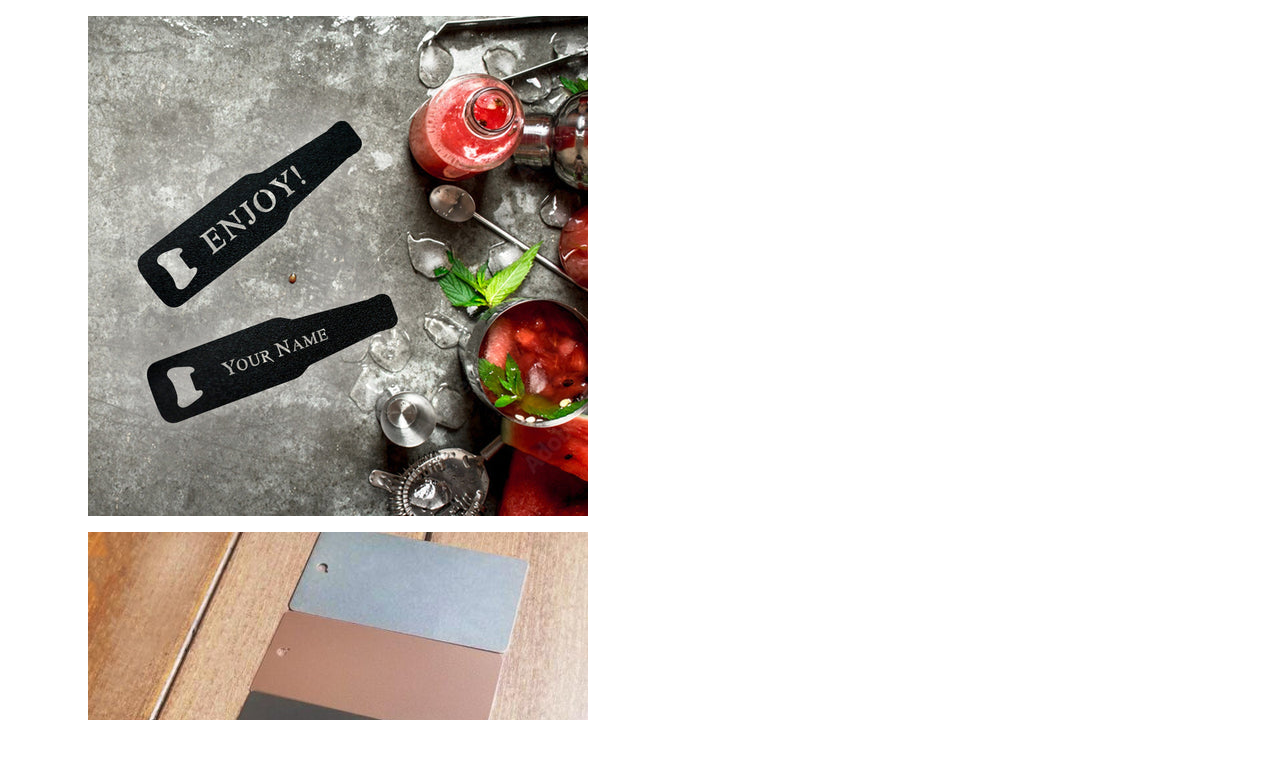

--- FILE ---
content_type: text/html; charset=utf-8
request_url: https://monogrammetalshop.com/products/2-pack-of-customized-bottle-openers?view=quickview
body_size: 5482
content:

<div class="popup-quick-view">
  <div class="product-quick-view single-product-content"> 
    <div class="row product-image-summary"> 
      <div class="col-md-6 col-sm-6 col-xs-12 product-images shopify-product-gallery">
        <div class="images">
          <figure class="shopify-product-gallery__wrapper owl-items-xl-1 owl-items-lg-1 owl-items-md-1 owl-items-sm-1">
  
  <div class="product-image-wrap">
    <figure data-thumb="//monogrammetalshop.com/cdn/shop/products/customized-bottle-openers-7-75-x-2-black-2-pack-874551250_small_crop_center.jpg?v=1750262256" data-zoom="//monogrammetalshop.com/cdn/shop/products/customized-bottle-openers-7-75-x-2-black-2-pack-874551250.jpg?v=1750262256" class="shopify-product-gallery__image">
      <img width="500" height="" src="//monogrammetalshop.com/cdn/shop/products/customized-bottle-openers-7-75-x-2-black-2-pack-874551250_500x_crop_center.jpg?v=1750262256" 
           class="attachment-shop_single size-shop_single" alt="" title="Customized Bottle openers" data-caption="" 
           data-src="//monogrammetalshop.com/cdn/shop/products/customized-bottle-openers-7-75-x-2-black-2-pack-874551250.jpg?v=1750262256" 
           data-large_image="//monogrammetalshop.com/cdn/shop/products/customized-bottle-openers-7-75-x-2-black-2-pack-874551250.jpg?v=1750262256" 
           data-large_image_width="2000" 
           data-large_image_height="2000" 
           srcset="//monogrammetalshop.com/cdn/shop/products/customized-bottle-openers-7-75-x-2-black-2-pack-874551250_500x_crop_center.jpg?v=1750262256 500w, 
                   //monogrammetalshop.com/cdn/shop/products/customized-bottle-openers-7-75-x-2-black-2-pack-874551250_131x131.jpg?v=1750262256 131w, 
                   //monogrammetalshop.com/cdn/shop/products/customized-bottle-openers-7-75-x-2-black-2-pack-874551250_263x300.jpg?v=1750262256 263w, 
                   //monogrammetalshop.com/cdn/shop/products/customized-bottle-openers-7-75-x-2-black-2-pack-874551250_88x100.jpg?v=1750262256 88w, 
                   //monogrammetalshop.com/cdn/shop/products/customized-bottle-openers-7-75-x-2-black-2-pack-874551250_200x230.jpg?v=1750262256 200w, 
                   //monogrammetalshop.com/cdn/shop/products/customized-bottle-openers-7-75-x-2-black-2-pack-874551250_430x490.jpg?v=1750262256 430w" sizes="(max-width: 500px) 100vw, 500px" />

    </figure>
  </div>
  
  <div class="product-image-wrap">
    <figure data-thumb="//monogrammetalshop.com/cdn/shop/products/customized-bottle-openers-874551257_small_crop_center.jpg?v=1750262259" data-zoom="//monogrammetalshop.com/cdn/shop/products/customized-bottle-openers-874551257.jpg?v=1750262259" class="shopify-product-gallery__image">
      <img width="500" height="" src="//monogrammetalshop.com/cdn/shop/products/customized-bottle-openers-874551257_500x_crop_center.jpg?v=1750262259" 
           class="attachment-shop_single size-shop_single" alt="" title="Customized Bottle openers" data-caption="" 
           data-src="//monogrammetalshop.com/cdn/shop/products/customized-bottle-openers-874551257.jpg?v=1750262259" 
           data-large_image="//monogrammetalshop.com/cdn/shop/products/customized-bottle-openers-874551257.jpg?v=1750262259" 
           data-large_image_width="756" 
           data-large_image_height="1008" 
           srcset="//monogrammetalshop.com/cdn/shop/products/customized-bottle-openers-874551257_500x_crop_center.jpg?v=1750262259 500w, 
                   //monogrammetalshop.com/cdn/shop/products/customized-bottle-openers-874551257_131x131.jpg?v=1750262259 131w, 
                   //monogrammetalshop.com/cdn/shop/products/customized-bottle-openers-874551257_263x300.jpg?v=1750262259 263w, 
                   //monogrammetalshop.com/cdn/shop/products/customized-bottle-openers-874551257_88x100.jpg?v=1750262259 88w, 
                   //monogrammetalshop.com/cdn/shop/products/customized-bottle-openers-874551257_200x230.jpg?v=1750262259 200w, 
                   //monogrammetalshop.com/cdn/shop/products/customized-bottle-openers-874551257_430x490.jpg?v=1750262259 430w" sizes="(max-width: 500px) 100vw, 500px" />

    </figure>
  </div>
  
  <div class="product-image-wrap">
    <figure data-thumb="//monogrammetalshop.com/cdn/shop/products/customized-bottle-openers-874551259_small_crop_center.jpg?v=1750262262" data-zoom="//monogrammetalshop.com/cdn/shop/products/customized-bottle-openers-874551259.jpg?v=1750262262" class="shopify-product-gallery__image">
      <img width="500" height="" src="//monogrammetalshop.com/cdn/shop/products/customized-bottle-openers-874551259_500x_crop_center.jpg?v=1750262262" 
           class="attachment-shop_single size-shop_single" alt="" title="Customized Bottle openers" data-caption="" 
           data-src="//monogrammetalshop.com/cdn/shop/products/customized-bottle-openers-874551259.jpg?v=1750262262" 
           data-large_image="//monogrammetalshop.com/cdn/shop/products/customized-bottle-openers-874551259.jpg?v=1750262262" 
           data-large_image_width="600" 
           data-large_image_height="600" 
           srcset="//monogrammetalshop.com/cdn/shop/products/customized-bottle-openers-874551259_500x_crop_center.jpg?v=1750262262 500w, 
                   //monogrammetalshop.com/cdn/shop/products/customized-bottle-openers-874551259_131x131.jpg?v=1750262262 131w, 
                   //monogrammetalshop.com/cdn/shop/products/customized-bottle-openers-874551259_263x300.jpg?v=1750262262 263w, 
                   //monogrammetalshop.com/cdn/shop/products/customized-bottle-openers-874551259_88x100.jpg?v=1750262262 88w, 
                   //monogrammetalshop.com/cdn/shop/products/customized-bottle-openers-874551259_200x230.jpg?v=1750262262 200w, 
                   //monogrammetalshop.com/cdn/shop/products/customized-bottle-openers-874551259_430x490.jpg?v=1750262262 430w" sizes="(max-width: 500px) 100vw, 500px" />

    </figure>
  </div>
  
</figure> 
<script type="text/javascript">
  jQuery(".product-quick-view .shopify-product-gallery__wrapper").addClass("owl-carousel").owlCarousel({
    rtl: jQuery("body").hasClass("rtl"),
    items: 1, 
    dots:false,
    nav: true,
    navText: false
  });
</script>
        </div>
        <a href="/products/2-pack-of-customized-bottle-openers" class="view-details-btn"><span >View details</span></a>
      </div>
      <div class="col-md-6 col-sm-6 col-xs-12 summary entry-summary">
        <div class="summary-inner woodmart-scroll has-scrollbar"> 
          <div class="woodmart-scroll-content">
            <h1 itemprop="name" class="product_title entry-title"> 
              <a href="/products/2-pack-of-customized-bottle-openers">
                
                Customized Bottle openers
                 
              </a>
            </h1>
            
<div class="price-box"> 
              <span class="price">
                 
                <del><span class="shopify-Price-amount amount"><span class="money">$15.87</span></span></del> 
                <ins><span class="shopify-Price-amount amount"><span class="money">$11.90</span></span></ins>
                
              </span>
              <meta itemprop="priceCurrency" content="USD" /> 
              
              <link itemprop="availability" href="http://schema.org/InStock" />
              
            </div>
            

             
            <div class="shopify-product-details__short-description">
              <div class="short-description"><p style="box-sizing: border-box; margin: 0px; padding: 0px; line-height: 1.8; font-size: 14px; color: #777777; font-family: Lato, Arial, Helvetica, sans-serif; font-style: normal; font-variant-ligatures: normal; font-variant-caps: normal; font-weight: 400; letter-spacing: normal; orphans: 2; text-align: start; text-indent: 0px; text-transform: none; white-space: normal; widows: 2; word-spacing: 0px; -webkit-text-stroke-width: 0px; background-color: #ffffff; text-decoration-thickness: initial; text-decoration-style: initial; text-decoration-color: initial;"><meta charset="utf-8"><span>A Personalized Bottle opener is the perfect gift for your friends and family members who enjoy their bottled drinks. Perfect unique gift for birthdays, holidays or your favorite bartender.</span><br><br><span>Pricing available for:</span><br><span>• 2-Pack</span><br><span>• 5-pack</span><br><span>• 10-pack</span><br><br>HIGHLIGHTS:</p>
<p style="box-sizing: border-box; margin: 0px; padding: 0px; line-height: 1.8; font-size: 14px; color: #777777; font-family: Lato, Arial, Helvetica, sans-serif; font-style: normal; font-variant-ligatures: normal; font-variant-caps: normal; font-weight: 400; letter-spacing: normal; orphans: 2; text-align: start; text-indent: 0px; text-transform: none; white-space: normal; widows: 2; word-spacing: 0px; -webkit-text-stroke-width: 0px; background-color: #ffffff; text-decoration-thickness: initial; text-decoration-style: initial; text-decoration-color: initial;">• <meta charset="utf-8">7.75" wide x 2" tall<br>• Quality-crafted in the USA<br>• Made from USA manufactured 16-gauge mild steel<br>• Our special powder coating process is durable, but may wear with use<br><br></p>
</div>
            </div> 
             
            <div class="product-type-main">  
              <form class="product-form" id="product-form" action="/cart/add" method="post" enctype="multipart/form-data" data-product-id="7461659803892" data-id="2-pack-of-customized-bottle-openers"> 
                <div id="product-variants" class="product-options" > 
                  <select id="product-selectors" name="id" style="display: none;">
                    
                    
                    <option  selected="selected"  value="42105836142836">7.75" x 2" / Black / 2-Pack - $11.90 USD</option>
                    
                    
                    
                    <option  value="42105803636980">7.75" x 2" / Black / 5-Pack - $17.16 USD</option>
                    
                    
                    
                    <option  value="42105803669748">7.75" x 2" / Black / 10-pack - $28.60 USD</option>
                    
                    
                    
                    <option  value="42105836175604">7.75" x 2" / Brownstone / 2-Pack - $11.90 USD</option>
                    
                    
                    
                    <option  value="42105803702516">7.75" x 2" / Brownstone / 5-Pack - $17.16 USD</option>
                    
                    
                    
                    <option  value="42105803735284">7.75" x 2" / Brownstone / 10-pack - $28.60 USD</option>
                    
                    
                    
                    <option  value="42105836208372">7.75" x 2" / Gold / 2-Pack - $11.90 USD</option>
                    
                    
                    
                    <option  value="42105803768052">7.75" x 2" / Gold / 5-Pack - $17.16 USD</option>
                    
                    
                    
                    <option  value="42105803800820">7.75" x 2" / Gold / 10-pack - $28.60 USD</option>
                    
                    
                    
                    <option  value="42105836241140">7.75" x 2" / Rose Gold / 2-Pack - $11.90 USD</option>
                    
                    
                    
                    <option  value="42105803833588">7.75" x 2" / Rose Gold / 5-Pack - $17.16 USD</option>
                    
                    
                    
                    <option  value="42105803866356">7.75" x 2" / Rose Gold / 10-pack - $28.60 USD</option>
                    
                    
                    
                    <option  value="42105836273908">7.75" x 2" / Silver / 2-Pack - $11.90 USD</option>
                    
                    
                    
                    <option  value="42105803899124">7.75" x 2" / Silver / 5-Pack - $17.16 USD</option>
                    
                    
                    
                    <option  value="42105803931892">7.75" x 2" / Silver / 10-pack - $28.60 USD</option>
                    
                    
                  </select> 
                </div><div class="single_variation_wrap">
                  <div class="shopify-variation-add-to-cart variations_button shopify-variation-add-to-cart-disabled">
                    <div class="quantity">
                      <input type="button" value="-" class="minus" onclick="var result = document.getElementById('qty'); var qty = result.value; if( !isNaN( qty ) &amp;&amp; qty > 1 ) result.value--;return false;">
                      <input type="number" id="qty" name="quantity" value="1" min="1" class="input-text qty text" size="4"> 
                      <input type="button" value="+" class="plus" onclick="var result = document.getElementById('qty'); var qty = result.value; if( !isNaN( qty )) result.value++;return false;">
                    </div>
                    
                    <button type="submit" name="add" class="single_add_to_cart_button button">  
                      <span >Add to Cart</span>
                    </button> 
                    
                  </div>
                </div></form>   
            </div> 
            <div class="product_meta"><span class="sku_wrapper"><b >SKU: </b><span class="sku">MMS-1-Black-7.75 x 2-1</span></span></div> 
          </div>
          <div class="woodmart-scroll-pane"><div class="woodmart-scroll-slider"></div></div>
        </div>
      </div>
    </div>  
  </div>
</div>
<script>
  Shopify.quickviewOptionsMap = {};
  Shopify.quickviewUpdateOptionsInSelector = function(selectorIndex) {
    switch (selectorIndex) {
      case 0:
        var key = 'root';
        var selector = jQuery('.product-quick-view .single-option-selector:eq(0)');
        break;
      case 1:
        var key = jQuery('.product-quick-view .single-option-selector:eq(0)').val();
        var selector = jQuery('.product-quick-view .single-option-selector:eq(1)');
        break;
      case 2:
        var key = jQuery('.product-quick-view .single-option-selector:eq(0)').val();
        key += ' / ' + jQuery('.product-quick-view .single-option-selector:eq(1)').val();
        var selector = jQuery('.product-quick-view .single-option-selector:eq(2)');
    }
    var initialValue = selector.val();
    selector.empty();
    var availableOptions = Shopify.quickviewOptionsMap[key];
    if (availableOptions && availableOptions.length) {
      for (var i = 0; i < availableOptions.length; i++) {
        var option = availableOptions[i];
        var newOption = jQuery('<option></option>').val(option).html(option);
        selector.append(newOption);
      }
      jQuery('.product-quick-view .swatch[data-option-index="' + selectorIndex + '"] .swatch-element').each(function() {
        if (jQuery.inArray(jQuery(this).attr('data-value'), availableOptions) !== -1) {
          jQuery(this).removeClass('soldout').show().find(':radio').removeAttr('disabled', 'disabled').removeAttr('checked');
        } else {
          jQuery(this).addClass('soldout').hide().find(':radio').removeAttr('checked').attr('disabled', 'disabled');
        }
      });
      if (jQuery.inArray(initialValue, availableOptions) !== -1) {
        selector.val(initialValue);
      }
      selector.trigger('change');
    }
  };
  Shopify.quickviewLinkOptionSelectors = function(product) {
    // Building our mapping object.
    for (var i = 0; i < product.variants.length; i++) {
      var variant = product.variants[i];
      //if (variant.available) {
      // Gathering values for the 1st drop-down.
      Shopify.quickviewOptionsMap['root'] = Shopify.quickviewOptionsMap['root'] || [];
      Shopify.quickviewOptionsMap['root'].push(variant.option1);
      Shopify.quickviewOptionsMap['root'] = Shopify.uniq(Shopify.quickviewOptionsMap['root']);
      // Gathering values for the 2nd drop-down.
      if (product.options.length > 1) {
        var key = variant.option1;
        Shopify.quickviewOptionsMap[key] = Shopify.quickviewOptionsMap[key] || [];
        Shopify.quickviewOptionsMap[key].push(variant.option2);
        Shopify.quickviewOptionsMap[key] = Shopify.uniq(Shopify.quickviewOptionsMap[key]);
      }
      // Gathering values for the 3rd drop-down.
      if (product.options.length === 3) {
        var key = variant.option1 + ' / ' + variant.option2;
        Shopify.quickviewOptionsMap[key] = Shopify.quickviewOptionsMap[key] || [];
        Shopify.quickviewOptionsMap[key].push(variant.option3);
        Shopify.quickviewOptionsMap[key] = Shopify.uniq(Shopify.quickviewOptionsMap[key]);
      }
      //}
    }
    // Update options right away.
    Shopify.quickviewUpdateOptionsInSelector(0);
    if (product.options.length > 1) Shopify.quickviewUpdateOptionsInSelector(1);
    if (product.options.length === 3) Shopify.quickviewUpdateOptionsInSelector(2);
    // When there is an update in the first dropdown.
    jQuery(".product-quick-view .single-option-selector:eq(0)").change(function() {
      Shopify.quickviewUpdateOptionsInSelector(1);
      if (product.options.length === 3) Shopify.quickviewUpdateOptionsInSelector(2);
      return true;
    });
    // When there is an update in the second dropdown.
    jQuery(".product-quick-view .single-option-selector:eq(1)").change(function() {
      if (product.options.length === 3) Shopify.quickviewUpdateOptionsInSelector(2);
      return true;
    });

  }; 
  productsObj.id7461659803892 = {"id":7461659803892,"title":"Customized Bottle openers","handle":"2-pack-of-customized-bottle-openers","description":"\u003cp style=\"box-sizing: border-box; margin: 0px; padding: 0px; line-height: 1.8; font-size: 14px; color: #777777; font-family: Lato, Arial, Helvetica, sans-serif; font-style: normal; font-variant-ligatures: normal; font-variant-caps: normal; font-weight: 400; letter-spacing: normal; orphans: 2; text-align: start; text-indent: 0px; text-transform: none; white-space: normal; widows: 2; word-spacing: 0px; -webkit-text-stroke-width: 0px; background-color: #ffffff; text-decoration-thickness: initial; text-decoration-style: initial; text-decoration-color: initial;\"\u003e\u003cmeta charset=\"utf-8\"\u003e\u003cspan\u003eA Personalized Bottle opener is the perfect gift for your friends and family members who enjoy their bottled drinks. Perfect unique gift for birthdays, holidays or your favorite bartender.\u003c\/span\u003e\u003cbr\u003e\u003cbr\u003e\u003cspan\u003ePricing available for:\u003c\/span\u003e\u003cbr\u003e\u003cspan\u003e• 2-Pack\u003c\/span\u003e\u003cbr\u003e\u003cspan\u003e• 5-pack\u003c\/span\u003e\u003cbr\u003e\u003cspan\u003e• 10-pack\u003c\/span\u003e\u003cbr\u003e\u003cbr\u003eHIGHLIGHTS:\u003c\/p\u003e\n\u003cp style=\"box-sizing: border-box; margin: 0px; padding: 0px; line-height: 1.8; font-size: 14px; color: #777777; font-family: Lato, Arial, Helvetica, sans-serif; font-style: normal; font-variant-ligatures: normal; font-variant-caps: normal; font-weight: 400; letter-spacing: normal; orphans: 2; text-align: start; text-indent: 0px; text-transform: none; white-space: normal; widows: 2; word-spacing: 0px; -webkit-text-stroke-width: 0px; background-color: #ffffff; text-decoration-thickness: initial; text-decoration-style: initial; text-decoration-color: initial;\"\u003e• \u003cmeta charset=\"utf-8\"\u003e7.75\" wide x 2\" tall\u003cbr\u003e• Quality-crafted in the USA\u003cbr\u003e• Made from USA manufactured 16-gauge mild steel\u003cbr\u003e• Our special powder coating process is durable, but may wear with use\u003cbr\u003e\u003cbr\u003e\u003c\/p\u003e","published_at":"2021-11-24T16:20:42-05:00","created_at":"2021-11-24T16:05:28-05:00","vendor":"monogram metal gift","type":"","tags":["All Products","bartender gift","Bottle opener","bottle openers","bottle shape","Cabin Decor","custom text","Gifts for Her","Gifts for Him","GIFTS FOR KIDS","Great Outdoor","great outdoors","Great Outdoors Collection","Home Decor","Metal Wall Décor","option","Options","personalized","Personalized Metal Gift","Personalized Metal Gifts","Summer","Summer Collection"],"price":1190,"price_min":1190,"price_max":2860,"available":true,"price_varies":true,"compare_at_price":1587,"compare_at_price_min":1587,"compare_at_price_max":3813,"compare_at_price_varies":true,"variants":[{"id":42105836142836,"title":"7.75\" x 2\" \/ Black \/ 2-Pack","option1":"7.75\" x 2\"","option2":"Black","option3":"2-Pack","sku":"MMS-1-Black-7.75 x 2-1","requires_shipping":true,"taxable":true,"featured_image":{"id":36177636622580,"product_id":7461659803892,"position":1,"created_at":"2021-11-24T16:08:54-05:00","updated_at":"2025-06-18T11:57:36-04:00","alt":"monogram metal gift 7.75\" x 2\" \/ Black \/ 5-Pack 2-Pack, 5-Pack or 10-Pack of Customized Bottle openers","width":2000,"height":2000,"src":"\/\/monogrammetalshop.com\/cdn\/shop\/products\/customized-bottle-openers-7-75-x-2-black-2-pack-874551250.jpg?v=1750262256","variant_ids":[42105803636980,42105803669748,42105803702516,42105803735284,42105803768052,42105803800820,42105803833588,42105803866356,42105803899124,42105803931892,42105836142836,42105836175604,42105836208372,42105836241140,42105836273908]},"available":true,"name":"Customized Bottle openers - 7.75\" x 2\" \/ Black \/ 2-Pack","public_title":"7.75\" x 2\" \/ Black \/ 2-Pack","options":["7.75\" x 2\"","Black","2-Pack"],"price":1190,"weight":0,"compare_at_price":1587,"inventory_management":"shopify","barcode":null,"featured_media":{"alt":"monogram metal gift 7.75\" x 2\" \/ Black \/ 5-Pack 2-Pack, 5-Pack or 10-Pack of Customized Bottle openers","id":28725666644212,"position":1,"preview_image":{"aspect_ratio":1.0,"height":2000,"width":2000,"src":"\/\/monogrammetalshop.com\/cdn\/shop\/products\/customized-bottle-openers-7-75-x-2-black-2-pack-874551250.jpg?v=1750262256"}},"requires_selling_plan":false,"selling_plan_allocations":[]},{"id":42105803636980,"title":"7.75\" x 2\" \/ Black \/ 5-Pack","option1":"7.75\" x 2\"","option2":"Black","option3":"5-Pack","sku":"MMS-1-Black-7.75 x 2-1","requires_shipping":true,"taxable":true,"featured_image":{"id":36177636622580,"product_id":7461659803892,"position":1,"created_at":"2021-11-24T16:08:54-05:00","updated_at":"2025-06-18T11:57:36-04:00","alt":"monogram metal gift 7.75\" x 2\" \/ Black \/ 5-Pack 2-Pack, 5-Pack or 10-Pack of Customized Bottle openers","width":2000,"height":2000,"src":"\/\/monogrammetalshop.com\/cdn\/shop\/products\/customized-bottle-openers-7-75-x-2-black-2-pack-874551250.jpg?v=1750262256","variant_ids":[42105803636980,42105803669748,42105803702516,42105803735284,42105803768052,42105803800820,42105803833588,42105803866356,42105803899124,42105803931892,42105836142836,42105836175604,42105836208372,42105836241140,42105836273908]},"available":true,"name":"Customized Bottle openers - 7.75\" x 2\" \/ Black \/ 5-Pack","public_title":"7.75\" x 2\" \/ Black \/ 5-Pack","options":["7.75\" x 2\"","Black","5-Pack"],"price":1716,"weight":0,"compare_at_price":2288,"inventory_management":"shopify","barcode":null,"featured_media":{"alt":"monogram metal gift 7.75\" x 2\" \/ Black \/ 5-Pack 2-Pack, 5-Pack or 10-Pack of Customized Bottle openers","id":28725666644212,"position":1,"preview_image":{"aspect_ratio":1.0,"height":2000,"width":2000,"src":"\/\/monogrammetalshop.com\/cdn\/shop\/products\/customized-bottle-openers-7-75-x-2-black-2-pack-874551250.jpg?v=1750262256"}},"requires_selling_plan":false,"selling_plan_allocations":[]},{"id":42105803669748,"title":"7.75\" x 2\" \/ Black \/ 10-pack","option1":"7.75\" x 2\"","option2":"Black","option3":"10-pack","sku":"MMS-1-Black-7.75 x 2-1","requires_shipping":true,"taxable":true,"featured_image":{"id":36177636622580,"product_id":7461659803892,"position":1,"created_at":"2021-11-24T16:08:54-05:00","updated_at":"2025-06-18T11:57:36-04:00","alt":"monogram metal gift 7.75\" x 2\" \/ Black \/ 5-Pack 2-Pack, 5-Pack or 10-Pack of Customized Bottle openers","width":2000,"height":2000,"src":"\/\/monogrammetalshop.com\/cdn\/shop\/products\/customized-bottle-openers-7-75-x-2-black-2-pack-874551250.jpg?v=1750262256","variant_ids":[42105803636980,42105803669748,42105803702516,42105803735284,42105803768052,42105803800820,42105803833588,42105803866356,42105803899124,42105803931892,42105836142836,42105836175604,42105836208372,42105836241140,42105836273908]},"available":true,"name":"Customized Bottle openers - 7.75\" x 2\" \/ Black \/ 10-pack","public_title":"7.75\" x 2\" \/ Black \/ 10-pack","options":["7.75\" x 2\"","Black","10-pack"],"price":2860,"weight":0,"compare_at_price":3813,"inventory_management":"shopify","barcode":null,"featured_media":{"alt":"monogram metal gift 7.75\" x 2\" \/ Black \/ 5-Pack 2-Pack, 5-Pack or 10-Pack of Customized Bottle openers","id":28725666644212,"position":1,"preview_image":{"aspect_ratio":1.0,"height":2000,"width":2000,"src":"\/\/monogrammetalshop.com\/cdn\/shop\/products\/customized-bottle-openers-7-75-x-2-black-2-pack-874551250.jpg?v=1750262256"}},"requires_selling_plan":false,"selling_plan_allocations":[]},{"id":42105836175604,"title":"7.75\" x 2\" \/ Brownstone \/ 2-Pack","option1":"7.75\" x 2\"","option2":"Brownstone","option3":"2-Pack","sku":"MMS-1-Brownstone-7.75 x 2-1","requires_shipping":true,"taxable":true,"featured_image":{"id":36177636622580,"product_id":7461659803892,"position":1,"created_at":"2021-11-24T16:08:54-05:00","updated_at":"2025-06-18T11:57:36-04:00","alt":"monogram metal gift 7.75\" x 2\" \/ Black \/ 5-Pack 2-Pack, 5-Pack or 10-Pack of Customized Bottle openers","width":2000,"height":2000,"src":"\/\/monogrammetalshop.com\/cdn\/shop\/products\/customized-bottle-openers-7-75-x-2-black-2-pack-874551250.jpg?v=1750262256","variant_ids":[42105803636980,42105803669748,42105803702516,42105803735284,42105803768052,42105803800820,42105803833588,42105803866356,42105803899124,42105803931892,42105836142836,42105836175604,42105836208372,42105836241140,42105836273908]},"available":true,"name":"Customized Bottle openers - 7.75\" x 2\" \/ Brownstone \/ 2-Pack","public_title":"7.75\" x 2\" \/ Brownstone \/ 2-Pack","options":["7.75\" x 2\"","Brownstone","2-Pack"],"price":1190,"weight":0,"compare_at_price":1587,"inventory_management":"shopify","barcode":null,"featured_media":{"alt":"monogram metal gift 7.75\" x 2\" \/ Black \/ 5-Pack 2-Pack, 5-Pack or 10-Pack of Customized Bottle openers","id":28725666644212,"position":1,"preview_image":{"aspect_ratio":1.0,"height":2000,"width":2000,"src":"\/\/monogrammetalshop.com\/cdn\/shop\/products\/customized-bottle-openers-7-75-x-2-black-2-pack-874551250.jpg?v=1750262256"}},"requires_selling_plan":false,"selling_plan_allocations":[]},{"id":42105803702516,"title":"7.75\" x 2\" \/ Brownstone \/ 5-Pack","option1":"7.75\" x 2\"","option2":"Brownstone","option3":"5-Pack","sku":"MMS-1-Brownstone-7.75 x 2-1","requires_shipping":true,"taxable":true,"featured_image":{"id":36177636622580,"product_id":7461659803892,"position":1,"created_at":"2021-11-24T16:08:54-05:00","updated_at":"2025-06-18T11:57:36-04:00","alt":"monogram metal gift 7.75\" x 2\" \/ Black \/ 5-Pack 2-Pack, 5-Pack or 10-Pack of Customized Bottle openers","width":2000,"height":2000,"src":"\/\/monogrammetalshop.com\/cdn\/shop\/products\/customized-bottle-openers-7-75-x-2-black-2-pack-874551250.jpg?v=1750262256","variant_ids":[42105803636980,42105803669748,42105803702516,42105803735284,42105803768052,42105803800820,42105803833588,42105803866356,42105803899124,42105803931892,42105836142836,42105836175604,42105836208372,42105836241140,42105836273908]},"available":true,"name":"Customized Bottle openers - 7.75\" x 2\" \/ Brownstone \/ 5-Pack","public_title":"7.75\" x 2\" \/ Brownstone \/ 5-Pack","options":["7.75\" x 2\"","Brownstone","5-Pack"],"price":1716,"weight":0,"compare_at_price":2288,"inventory_management":"shopify","barcode":null,"featured_media":{"alt":"monogram metal gift 7.75\" x 2\" \/ Black \/ 5-Pack 2-Pack, 5-Pack or 10-Pack of Customized Bottle openers","id":28725666644212,"position":1,"preview_image":{"aspect_ratio":1.0,"height":2000,"width":2000,"src":"\/\/monogrammetalshop.com\/cdn\/shop\/products\/customized-bottle-openers-7-75-x-2-black-2-pack-874551250.jpg?v=1750262256"}},"requires_selling_plan":false,"selling_plan_allocations":[]},{"id":42105803735284,"title":"7.75\" x 2\" \/ Brownstone \/ 10-pack","option1":"7.75\" x 2\"","option2":"Brownstone","option3":"10-pack","sku":"MMS-1-Brownstone-7.75 x 2-1","requires_shipping":true,"taxable":true,"featured_image":{"id":36177636622580,"product_id":7461659803892,"position":1,"created_at":"2021-11-24T16:08:54-05:00","updated_at":"2025-06-18T11:57:36-04:00","alt":"monogram metal gift 7.75\" x 2\" \/ Black \/ 5-Pack 2-Pack, 5-Pack or 10-Pack of Customized Bottle openers","width":2000,"height":2000,"src":"\/\/monogrammetalshop.com\/cdn\/shop\/products\/customized-bottle-openers-7-75-x-2-black-2-pack-874551250.jpg?v=1750262256","variant_ids":[42105803636980,42105803669748,42105803702516,42105803735284,42105803768052,42105803800820,42105803833588,42105803866356,42105803899124,42105803931892,42105836142836,42105836175604,42105836208372,42105836241140,42105836273908]},"available":true,"name":"Customized Bottle openers - 7.75\" x 2\" \/ Brownstone \/ 10-pack","public_title":"7.75\" x 2\" \/ Brownstone \/ 10-pack","options":["7.75\" x 2\"","Brownstone","10-pack"],"price":2860,"weight":0,"compare_at_price":3813,"inventory_management":"shopify","barcode":null,"featured_media":{"alt":"monogram metal gift 7.75\" x 2\" \/ Black \/ 5-Pack 2-Pack, 5-Pack or 10-Pack of Customized Bottle openers","id":28725666644212,"position":1,"preview_image":{"aspect_ratio":1.0,"height":2000,"width":2000,"src":"\/\/monogrammetalshop.com\/cdn\/shop\/products\/customized-bottle-openers-7-75-x-2-black-2-pack-874551250.jpg?v=1750262256"}},"requires_selling_plan":false,"selling_plan_allocations":[]},{"id":42105836208372,"title":"7.75\" x 2\" \/ Gold \/ 2-Pack","option1":"7.75\" x 2\"","option2":"Gold","option3":"2-Pack","sku":"MMS-1-Gold-7.75 x 2-1","requires_shipping":true,"taxable":true,"featured_image":{"id":36177636622580,"product_id":7461659803892,"position":1,"created_at":"2021-11-24T16:08:54-05:00","updated_at":"2025-06-18T11:57:36-04:00","alt":"monogram metal gift 7.75\" x 2\" \/ Black \/ 5-Pack 2-Pack, 5-Pack or 10-Pack of Customized Bottle openers","width":2000,"height":2000,"src":"\/\/monogrammetalshop.com\/cdn\/shop\/products\/customized-bottle-openers-7-75-x-2-black-2-pack-874551250.jpg?v=1750262256","variant_ids":[42105803636980,42105803669748,42105803702516,42105803735284,42105803768052,42105803800820,42105803833588,42105803866356,42105803899124,42105803931892,42105836142836,42105836175604,42105836208372,42105836241140,42105836273908]},"available":true,"name":"Customized Bottle openers - 7.75\" x 2\" \/ Gold \/ 2-Pack","public_title":"7.75\" x 2\" \/ Gold \/ 2-Pack","options":["7.75\" x 2\"","Gold","2-Pack"],"price":1190,"weight":0,"compare_at_price":1587,"inventory_management":"shopify","barcode":null,"featured_media":{"alt":"monogram metal gift 7.75\" x 2\" \/ Black \/ 5-Pack 2-Pack, 5-Pack or 10-Pack of Customized Bottle openers","id":28725666644212,"position":1,"preview_image":{"aspect_ratio":1.0,"height":2000,"width":2000,"src":"\/\/monogrammetalshop.com\/cdn\/shop\/products\/customized-bottle-openers-7-75-x-2-black-2-pack-874551250.jpg?v=1750262256"}},"requires_selling_plan":false,"selling_plan_allocations":[]},{"id":42105803768052,"title":"7.75\" x 2\" \/ Gold \/ 5-Pack","option1":"7.75\" x 2\"","option2":"Gold","option3":"5-Pack","sku":"MMS-1-Gold-7.75 x 2-1","requires_shipping":true,"taxable":true,"featured_image":{"id":36177636622580,"product_id":7461659803892,"position":1,"created_at":"2021-11-24T16:08:54-05:00","updated_at":"2025-06-18T11:57:36-04:00","alt":"monogram metal gift 7.75\" x 2\" \/ Black \/ 5-Pack 2-Pack, 5-Pack or 10-Pack of Customized Bottle openers","width":2000,"height":2000,"src":"\/\/monogrammetalshop.com\/cdn\/shop\/products\/customized-bottle-openers-7-75-x-2-black-2-pack-874551250.jpg?v=1750262256","variant_ids":[42105803636980,42105803669748,42105803702516,42105803735284,42105803768052,42105803800820,42105803833588,42105803866356,42105803899124,42105803931892,42105836142836,42105836175604,42105836208372,42105836241140,42105836273908]},"available":true,"name":"Customized Bottle openers - 7.75\" x 2\" \/ Gold \/ 5-Pack","public_title":"7.75\" x 2\" \/ Gold \/ 5-Pack","options":["7.75\" x 2\"","Gold","5-Pack"],"price":1716,"weight":0,"compare_at_price":2288,"inventory_management":"shopify","barcode":null,"featured_media":{"alt":"monogram metal gift 7.75\" x 2\" \/ Black \/ 5-Pack 2-Pack, 5-Pack or 10-Pack of Customized Bottle openers","id":28725666644212,"position":1,"preview_image":{"aspect_ratio":1.0,"height":2000,"width":2000,"src":"\/\/monogrammetalshop.com\/cdn\/shop\/products\/customized-bottle-openers-7-75-x-2-black-2-pack-874551250.jpg?v=1750262256"}},"requires_selling_plan":false,"selling_plan_allocations":[]},{"id":42105803800820,"title":"7.75\" x 2\" \/ Gold \/ 10-pack","option1":"7.75\" x 2\"","option2":"Gold","option3":"10-pack","sku":"MMS-1-Gold-7.75 x 2-1","requires_shipping":true,"taxable":true,"featured_image":{"id":36177636622580,"product_id":7461659803892,"position":1,"created_at":"2021-11-24T16:08:54-05:00","updated_at":"2025-06-18T11:57:36-04:00","alt":"monogram metal gift 7.75\" x 2\" \/ Black \/ 5-Pack 2-Pack, 5-Pack or 10-Pack of Customized Bottle openers","width":2000,"height":2000,"src":"\/\/monogrammetalshop.com\/cdn\/shop\/products\/customized-bottle-openers-7-75-x-2-black-2-pack-874551250.jpg?v=1750262256","variant_ids":[42105803636980,42105803669748,42105803702516,42105803735284,42105803768052,42105803800820,42105803833588,42105803866356,42105803899124,42105803931892,42105836142836,42105836175604,42105836208372,42105836241140,42105836273908]},"available":true,"name":"Customized Bottle openers - 7.75\" x 2\" \/ Gold \/ 10-pack","public_title":"7.75\" x 2\" \/ Gold \/ 10-pack","options":["7.75\" x 2\"","Gold","10-pack"],"price":2860,"weight":0,"compare_at_price":3813,"inventory_management":"shopify","barcode":null,"featured_media":{"alt":"monogram metal gift 7.75\" x 2\" \/ Black \/ 5-Pack 2-Pack, 5-Pack or 10-Pack of Customized Bottle openers","id":28725666644212,"position":1,"preview_image":{"aspect_ratio":1.0,"height":2000,"width":2000,"src":"\/\/monogrammetalshop.com\/cdn\/shop\/products\/customized-bottle-openers-7-75-x-2-black-2-pack-874551250.jpg?v=1750262256"}},"requires_selling_plan":false,"selling_plan_allocations":[]},{"id":42105836241140,"title":"7.75\" x 2\" \/ Rose Gold \/ 2-Pack","option1":"7.75\" x 2\"","option2":"Rose Gold","option3":"2-Pack","sku":"MMS-1-Rose Gold-7.75 x 2-1","requires_shipping":true,"taxable":true,"featured_image":{"id":36177636622580,"product_id":7461659803892,"position":1,"created_at":"2021-11-24T16:08:54-05:00","updated_at":"2025-06-18T11:57:36-04:00","alt":"monogram metal gift 7.75\" x 2\" \/ Black \/ 5-Pack 2-Pack, 5-Pack or 10-Pack of Customized Bottle openers","width":2000,"height":2000,"src":"\/\/monogrammetalshop.com\/cdn\/shop\/products\/customized-bottle-openers-7-75-x-2-black-2-pack-874551250.jpg?v=1750262256","variant_ids":[42105803636980,42105803669748,42105803702516,42105803735284,42105803768052,42105803800820,42105803833588,42105803866356,42105803899124,42105803931892,42105836142836,42105836175604,42105836208372,42105836241140,42105836273908]},"available":true,"name":"Customized Bottle openers - 7.75\" x 2\" \/ Rose Gold \/ 2-Pack","public_title":"7.75\" x 2\" \/ Rose Gold \/ 2-Pack","options":["7.75\" x 2\"","Rose Gold","2-Pack"],"price":1190,"weight":0,"compare_at_price":1587,"inventory_management":"shopify","barcode":null,"featured_media":{"alt":"monogram metal gift 7.75\" x 2\" \/ Black \/ 5-Pack 2-Pack, 5-Pack or 10-Pack of Customized Bottle openers","id":28725666644212,"position":1,"preview_image":{"aspect_ratio":1.0,"height":2000,"width":2000,"src":"\/\/monogrammetalshop.com\/cdn\/shop\/products\/customized-bottle-openers-7-75-x-2-black-2-pack-874551250.jpg?v=1750262256"}},"requires_selling_plan":false,"selling_plan_allocations":[]},{"id":42105803833588,"title":"7.75\" x 2\" \/ Rose Gold \/ 5-Pack","option1":"7.75\" x 2\"","option2":"Rose Gold","option3":"5-Pack","sku":"MMS-1-Rose Gold-7.75 x 2-1","requires_shipping":true,"taxable":true,"featured_image":{"id":36177636622580,"product_id":7461659803892,"position":1,"created_at":"2021-11-24T16:08:54-05:00","updated_at":"2025-06-18T11:57:36-04:00","alt":"monogram metal gift 7.75\" x 2\" \/ Black \/ 5-Pack 2-Pack, 5-Pack or 10-Pack of Customized Bottle openers","width":2000,"height":2000,"src":"\/\/monogrammetalshop.com\/cdn\/shop\/products\/customized-bottle-openers-7-75-x-2-black-2-pack-874551250.jpg?v=1750262256","variant_ids":[42105803636980,42105803669748,42105803702516,42105803735284,42105803768052,42105803800820,42105803833588,42105803866356,42105803899124,42105803931892,42105836142836,42105836175604,42105836208372,42105836241140,42105836273908]},"available":true,"name":"Customized Bottle openers - 7.75\" x 2\" \/ Rose Gold \/ 5-Pack","public_title":"7.75\" x 2\" \/ Rose Gold \/ 5-Pack","options":["7.75\" x 2\"","Rose Gold","5-Pack"],"price":1716,"weight":0,"compare_at_price":2288,"inventory_management":"shopify","barcode":null,"featured_media":{"alt":"monogram metal gift 7.75\" x 2\" \/ Black \/ 5-Pack 2-Pack, 5-Pack or 10-Pack of Customized Bottle openers","id":28725666644212,"position":1,"preview_image":{"aspect_ratio":1.0,"height":2000,"width":2000,"src":"\/\/monogrammetalshop.com\/cdn\/shop\/products\/customized-bottle-openers-7-75-x-2-black-2-pack-874551250.jpg?v=1750262256"}},"requires_selling_plan":false,"selling_plan_allocations":[]},{"id":42105803866356,"title":"7.75\" x 2\" \/ Rose Gold \/ 10-pack","option1":"7.75\" x 2\"","option2":"Rose Gold","option3":"10-pack","sku":"MMS-1-Rose Gold-7.75 x 2-1","requires_shipping":true,"taxable":true,"featured_image":{"id":36177636622580,"product_id":7461659803892,"position":1,"created_at":"2021-11-24T16:08:54-05:00","updated_at":"2025-06-18T11:57:36-04:00","alt":"monogram metal gift 7.75\" x 2\" \/ Black \/ 5-Pack 2-Pack, 5-Pack or 10-Pack of Customized Bottle openers","width":2000,"height":2000,"src":"\/\/monogrammetalshop.com\/cdn\/shop\/products\/customized-bottle-openers-7-75-x-2-black-2-pack-874551250.jpg?v=1750262256","variant_ids":[42105803636980,42105803669748,42105803702516,42105803735284,42105803768052,42105803800820,42105803833588,42105803866356,42105803899124,42105803931892,42105836142836,42105836175604,42105836208372,42105836241140,42105836273908]},"available":true,"name":"Customized Bottle openers - 7.75\" x 2\" \/ Rose Gold \/ 10-pack","public_title":"7.75\" x 2\" \/ Rose Gold \/ 10-pack","options":["7.75\" x 2\"","Rose Gold","10-pack"],"price":2860,"weight":0,"compare_at_price":3813,"inventory_management":"shopify","barcode":null,"featured_media":{"alt":"monogram metal gift 7.75\" x 2\" \/ Black \/ 5-Pack 2-Pack, 5-Pack or 10-Pack of Customized Bottle openers","id":28725666644212,"position":1,"preview_image":{"aspect_ratio":1.0,"height":2000,"width":2000,"src":"\/\/monogrammetalshop.com\/cdn\/shop\/products\/customized-bottle-openers-7-75-x-2-black-2-pack-874551250.jpg?v=1750262256"}},"requires_selling_plan":false,"selling_plan_allocations":[]},{"id":42105836273908,"title":"7.75\" x 2\" \/ Silver \/ 2-Pack","option1":"7.75\" x 2\"","option2":"Silver","option3":"2-Pack","sku":"MMS-1-Silver-7.75 x 2-1","requires_shipping":true,"taxable":true,"featured_image":{"id":36177636622580,"product_id":7461659803892,"position":1,"created_at":"2021-11-24T16:08:54-05:00","updated_at":"2025-06-18T11:57:36-04:00","alt":"monogram metal gift 7.75\" x 2\" \/ Black \/ 5-Pack 2-Pack, 5-Pack or 10-Pack of Customized Bottle openers","width":2000,"height":2000,"src":"\/\/monogrammetalshop.com\/cdn\/shop\/products\/customized-bottle-openers-7-75-x-2-black-2-pack-874551250.jpg?v=1750262256","variant_ids":[42105803636980,42105803669748,42105803702516,42105803735284,42105803768052,42105803800820,42105803833588,42105803866356,42105803899124,42105803931892,42105836142836,42105836175604,42105836208372,42105836241140,42105836273908]},"available":true,"name":"Customized Bottle openers - 7.75\" x 2\" \/ Silver \/ 2-Pack","public_title":"7.75\" x 2\" \/ Silver \/ 2-Pack","options":["7.75\" x 2\"","Silver","2-Pack"],"price":1190,"weight":0,"compare_at_price":1587,"inventory_management":"shopify","barcode":null,"featured_media":{"alt":"monogram metal gift 7.75\" x 2\" \/ Black \/ 5-Pack 2-Pack, 5-Pack or 10-Pack of Customized Bottle openers","id":28725666644212,"position":1,"preview_image":{"aspect_ratio":1.0,"height":2000,"width":2000,"src":"\/\/monogrammetalshop.com\/cdn\/shop\/products\/customized-bottle-openers-7-75-x-2-black-2-pack-874551250.jpg?v=1750262256"}},"requires_selling_plan":false,"selling_plan_allocations":[]},{"id":42105803899124,"title":"7.75\" x 2\" \/ Silver \/ 5-Pack","option1":"7.75\" x 2\"","option2":"Silver","option3":"5-Pack","sku":"MMS-1-Silver-7.75 x 2-1","requires_shipping":true,"taxable":true,"featured_image":{"id":36177636622580,"product_id":7461659803892,"position":1,"created_at":"2021-11-24T16:08:54-05:00","updated_at":"2025-06-18T11:57:36-04:00","alt":"monogram metal gift 7.75\" x 2\" \/ Black \/ 5-Pack 2-Pack, 5-Pack or 10-Pack of Customized Bottle openers","width":2000,"height":2000,"src":"\/\/monogrammetalshop.com\/cdn\/shop\/products\/customized-bottle-openers-7-75-x-2-black-2-pack-874551250.jpg?v=1750262256","variant_ids":[42105803636980,42105803669748,42105803702516,42105803735284,42105803768052,42105803800820,42105803833588,42105803866356,42105803899124,42105803931892,42105836142836,42105836175604,42105836208372,42105836241140,42105836273908]},"available":true,"name":"Customized Bottle openers - 7.75\" x 2\" \/ Silver \/ 5-Pack","public_title":"7.75\" x 2\" \/ Silver \/ 5-Pack","options":["7.75\" x 2\"","Silver","5-Pack"],"price":1716,"weight":0,"compare_at_price":2288,"inventory_management":"shopify","barcode":null,"featured_media":{"alt":"monogram metal gift 7.75\" x 2\" \/ Black \/ 5-Pack 2-Pack, 5-Pack or 10-Pack of Customized Bottle openers","id":28725666644212,"position":1,"preview_image":{"aspect_ratio":1.0,"height":2000,"width":2000,"src":"\/\/monogrammetalshop.com\/cdn\/shop\/products\/customized-bottle-openers-7-75-x-2-black-2-pack-874551250.jpg?v=1750262256"}},"requires_selling_plan":false,"selling_plan_allocations":[]},{"id":42105803931892,"title":"7.75\" x 2\" \/ Silver \/ 10-pack","option1":"7.75\" x 2\"","option2":"Silver","option3":"10-pack","sku":"MMS-1-Silver-7.75 x 2-1","requires_shipping":true,"taxable":true,"featured_image":{"id":36177636622580,"product_id":7461659803892,"position":1,"created_at":"2021-11-24T16:08:54-05:00","updated_at":"2025-06-18T11:57:36-04:00","alt":"monogram metal gift 7.75\" x 2\" \/ Black \/ 5-Pack 2-Pack, 5-Pack or 10-Pack of Customized Bottle openers","width":2000,"height":2000,"src":"\/\/monogrammetalshop.com\/cdn\/shop\/products\/customized-bottle-openers-7-75-x-2-black-2-pack-874551250.jpg?v=1750262256","variant_ids":[42105803636980,42105803669748,42105803702516,42105803735284,42105803768052,42105803800820,42105803833588,42105803866356,42105803899124,42105803931892,42105836142836,42105836175604,42105836208372,42105836241140,42105836273908]},"available":true,"name":"Customized Bottle openers - 7.75\" x 2\" \/ Silver \/ 10-pack","public_title":"7.75\" x 2\" \/ Silver \/ 10-pack","options":["7.75\" x 2\"","Silver","10-pack"],"price":2860,"weight":0,"compare_at_price":3813,"inventory_management":"shopify","barcode":null,"featured_media":{"alt":"monogram metal gift 7.75\" x 2\" \/ Black \/ 5-Pack 2-Pack, 5-Pack or 10-Pack of Customized Bottle openers","id":28725666644212,"position":1,"preview_image":{"aspect_ratio":1.0,"height":2000,"width":2000,"src":"\/\/monogrammetalshop.com\/cdn\/shop\/products\/customized-bottle-openers-7-75-x-2-black-2-pack-874551250.jpg?v=1750262256"}},"requires_selling_plan":false,"selling_plan_allocations":[]}],"images":["\/\/monogrammetalshop.com\/cdn\/shop\/products\/customized-bottle-openers-7-75-x-2-black-2-pack-874551250.jpg?v=1750262256","\/\/monogrammetalshop.com\/cdn\/shop\/products\/customized-bottle-openers-874551257.jpg?v=1750262259","\/\/monogrammetalshop.com\/cdn\/shop\/products\/customized-bottle-openers-874551259.jpg?v=1750262262"],"featured_image":"\/\/monogrammetalshop.com\/cdn\/shop\/products\/customized-bottle-openers-7-75-x-2-black-2-pack-874551250.jpg?v=1750262256","options":["Product-dimensions","Color","Size"],"media":[{"alt":"monogram metal gift 7.75\" x 2\" \/ Black \/ 5-Pack 2-Pack, 5-Pack or 10-Pack of Customized Bottle openers","id":28725666644212,"position":1,"preview_image":{"aspect_ratio":1.0,"height":2000,"width":2000,"src":"\/\/monogrammetalshop.com\/cdn\/shop\/products\/customized-bottle-openers-7-75-x-2-black-2-pack-874551250.jpg?v=1750262256"},"aspect_ratio":1.0,"height":2000,"media_type":"image","src":"\/\/monogrammetalshop.com\/cdn\/shop\/products\/customized-bottle-openers-7-75-x-2-black-2-pack-874551250.jpg?v=1750262256","width":2000},{"alt":"monogram metal gift 2-Pack, 5-Pack or 10-Pack of Customized Bottle openers","id":28725653373172,"position":2,"preview_image":{"aspect_ratio":0.75,"height":1008,"width":756,"src":"\/\/monogrammetalshop.com\/cdn\/shop\/products\/customized-bottle-openers-874551257.jpg?v=1750262259"},"aspect_ratio":0.75,"height":1008,"media_type":"image","src":"\/\/monogrammetalshop.com\/cdn\/shop\/products\/customized-bottle-openers-874551257.jpg?v=1750262259","width":756},{"alt":"monogram metal gift 2-Pack, 5-Pack or 10-Pack of Customized Bottle openers","id":28725653405940,"position":3,"preview_image":{"aspect_ratio":1.0,"height":600,"width":600,"src":"\/\/monogrammetalshop.com\/cdn\/shop\/products\/customized-bottle-openers-874551259.jpg?v=1750262262"},"aspect_ratio":1.0,"height":600,"media_type":"image","src":"\/\/monogrammetalshop.com\/cdn\/shop\/products\/customized-bottle-openers-874551259.jpg?v=1750262262","width":600}],"requires_selling_plan":false,"selling_plan_groups":[],"content":"\u003cp style=\"box-sizing: border-box; margin: 0px; padding: 0px; line-height: 1.8; font-size: 14px; color: #777777; font-family: Lato, Arial, Helvetica, sans-serif; font-style: normal; font-variant-ligatures: normal; font-variant-caps: normal; font-weight: 400; letter-spacing: normal; orphans: 2; text-align: start; text-indent: 0px; text-transform: none; white-space: normal; widows: 2; word-spacing: 0px; -webkit-text-stroke-width: 0px; background-color: #ffffff; text-decoration-thickness: initial; text-decoration-style: initial; text-decoration-color: initial;\"\u003e\u003cmeta charset=\"utf-8\"\u003e\u003cspan\u003eA Personalized Bottle opener is the perfect gift for your friends and family members who enjoy their bottled drinks. Perfect unique gift for birthdays, holidays or your favorite bartender.\u003c\/span\u003e\u003cbr\u003e\u003cbr\u003e\u003cspan\u003ePricing available for:\u003c\/span\u003e\u003cbr\u003e\u003cspan\u003e• 2-Pack\u003c\/span\u003e\u003cbr\u003e\u003cspan\u003e• 5-pack\u003c\/span\u003e\u003cbr\u003e\u003cspan\u003e• 10-pack\u003c\/span\u003e\u003cbr\u003e\u003cbr\u003eHIGHLIGHTS:\u003c\/p\u003e\n\u003cp style=\"box-sizing: border-box; margin: 0px; padding: 0px; line-height: 1.8; font-size: 14px; color: #777777; font-family: Lato, Arial, Helvetica, sans-serif; font-style: normal; font-variant-ligatures: normal; font-variant-caps: normal; font-weight: 400; letter-spacing: normal; orphans: 2; text-align: start; text-indent: 0px; text-transform: none; white-space: normal; widows: 2; word-spacing: 0px; -webkit-text-stroke-width: 0px; background-color: #ffffff; text-decoration-thickness: initial; text-decoration-style: initial; text-decoration-color: initial;\"\u003e• \u003cmeta charset=\"utf-8\"\u003e7.75\" wide x 2\" tall\u003cbr\u003e• Quality-crafted in the USA\u003cbr\u003e• Made from USA manufactured 16-gauge mild steel\u003cbr\u003e• Our special powder coating process is durable, but may wear with use\u003cbr\u003e\u003cbr\u003e\u003c\/p\u003e"};
  selectCallback = function(variant, selector) {
    if (variant) {
      if (variant.available) {
        if (variant.compare_at_price > variant.price) { 
          $(".price-box .price").html('<del><span class="shopify-Price-amount amount">' + Shopify.formatMoney(variant.compare_at_price, money_format) + "<span></del>" + ' <ins><span class="shopify-Price-amount amount">' + Shopify.formatMoney(variant.price, money_format) + "</span></ins>")
        } else {
          $(".price-box .price").html('<span class="shopify-Price-amount amount">' + Shopify.formatMoney(variant.price, money_format) + "</span>");
        }
        woodmart_settings.enableCurrency && currenciesCallbackSpecial(".price-box span.money"),
          $(".add-to-cart").removeClass("disabled").removeAttr("disabled").html(window.inventory_text.add_to_cart), 
          variant.inventory_management && variant.inventory_quantity <= 0 ? ($("#selected-variant").html(selector.product.title + " - " + variant.title), $("#backorder").removeClass("hidden")) : $("#backorder").addClass("hidden");
        if (variant.inventory_management!=null) {
          $(".product-inventory span.in-stock").text(variant.inventory_quantity + " " + window.inventory_text.in_stock);
        } else {
          $(".product-inventory span.in-stock").text(window.inventory_text.many_in_stock);
        } 
        if(variant.sku != ''){
          $('.sku_wrapper span.sku').text(variant.sku);
        }else{
          $('.sku_wrapper span.sku').text(woodmart_settings.product_data.sku_na);
        }
      }else{
        $("#backorder").addClass("hidden"), $(".product-quick-view .add-to-cart").html(window.inventory_text.sold_out).addClass("disabled").attr("disabled", "disabled");
        $(".product-inventory span.in-stock").text(window.inventory_text.out_of_stock);
        $('.sku_wrapper span.sku').empty();
      }
      if(swatch_color_type == '1' || swatch_color_type == '2'){ 
        var form = $('#' + selector.domIdPrefix).closest('form');
        for (var i=0,length=variant.options.length; i<length; i++) {
          var radioButton = form.find('.swatch[data-option-index="' + i + '"] :radio[value="' + variant.options[i] +'"]');
          if (radioButton.size()) { 
            radioButton.get(0).checked = true;
          }
        } 
      }  
    } 
    if (variant && variant.featured_image) {
      var $mains = $('.shopify-product-gallery__wrapper');
      var n = Shopify.Image.removeProtocol(variant.featured_image.src),
          i = $(".shopify-product-gallery__wrapper .shopify-product-gallery__image").filter('[data-zoom="' + n + '"]').parents( ".owl-item" ).index();
      $mains.trigger('to.owl.carousel', i);
    }
    variant && variant.sku ? $("#sku").removeClass("hidden").find("span").html(variant.sku) : $("#sku").addClass("hidden").find("span").html("");
  };
  convertToSlug= function(e) { 
    return e.toLowerCase().replace(/[^a-z0-9 -]/g, "").replace(/\s+/g, "-").replace(/-+/g, "-")
  };
  jQuery(function($) {
     
    var product = {"id":7461659803892,"title":"Customized Bottle openers","handle":"2-pack-of-customized-bottle-openers","description":"\u003cp style=\"box-sizing: border-box; margin: 0px; padding: 0px; line-height: 1.8; font-size: 14px; color: #777777; font-family: Lato, Arial, Helvetica, sans-serif; font-style: normal; font-variant-ligatures: normal; font-variant-caps: normal; font-weight: 400; letter-spacing: normal; orphans: 2; text-align: start; text-indent: 0px; text-transform: none; white-space: normal; widows: 2; word-spacing: 0px; -webkit-text-stroke-width: 0px; background-color: #ffffff; text-decoration-thickness: initial; text-decoration-style: initial; text-decoration-color: initial;\"\u003e\u003cmeta charset=\"utf-8\"\u003e\u003cspan\u003eA Personalized Bottle opener is the perfect gift for your friends and family members who enjoy their bottled drinks. Perfect unique gift for birthdays, holidays or your favorite bartender.\u003c\/span\u003e\u003cbr\u003e\u003cbr\u003e\u003cspan\u003ePricing available for:\u003c\/span\u003e\u003cbr\u003e\u003cspan\u003e• 2-Pack\u003c\/span\u003e\u003cbr\u003e\u003cspan\u003e• 5-pack\u003c\/span\u003e\u003cbr\u003e\u003cspan\u003e• 10-pack\u003c\/span\u003e\u003cbr\u003e\u003cbr\u003eHIGHLIGHTS:\u003c\/p\u003e\n\u003cp style=\"box-sizing: border-box; margin: 0px; padding: 0px; line-height: 1.8; font-size: 14px; color: #777777; font-family: Lato, Arial, Helvetica, sans-serif; font-style: normal; font-variant-ligatures: normal; font-variant-caps: normal; font-weight: 400; letter-spacing: normal; orphans: 2; text-align: start; text-indent: 0px; text-transform: none; white-space: normal; widows: 2; word-spacing: 0px; -webkit-text-stroke-width: 0px; background-color: #ffffff; text-decoration-thickness: initial; text-decoration-style: initial; text-decoration-color: initial;\"\u003e• \u003cmeta charset=\"utf-8\"\u003e7.75\" wide x 2\" tall\u003cbr\u003e• Quality-crafted in the USA\u003cbr\u003e• Made from USA manufactured 16-gauge mild steel\u003cbr\u003e• Our special powder coating process is durable, but may wear with use\u003cbr\u003e\u003cbr\u003e\u003c\/p\u003e","published_at":"2021-11-24T16:20:42-05:00","created_at":"2021-11-24T16:05:28-05:00","vendor":"monogram metal gift","type":"","tags":["All Products","bartender gift","Bottle opener","bottle openers","bottle shape","Cabin Decor","custom text","Gifts for Her","Gifts for Him","GIFTS FOR KIDS","Great Outdoor","great outdoors","Great Outdoors Collection","Home Decor","Metal Wall Décor","option","Options","personalized","Personalized Metal Gift","Personalized Metal Gifts","Summer","Summer Collection"],"price":1190,"price_min":1190,"price_max":2860,"available":true,"price_varies":true,"compare_at_price":1587,"compare_at_price_min":1587,"compare_at_price_max":3813,"compare_at_price_varies":true,"variants":[{"id":42105836142836,"title":"7.75\" x 2\" \/ Black \/ 2-Pack","option1":"7.75\" x 2\"","option2":"Black","option3":"2-Pack","sku":"MMS-1-Black-7.75 x 2-1","requires_shipping":true,"taxable":true,"featured_image":{"id":36177636622580,"product_id":7461659803892,"position":1,"created_at":"2021-11-24T16:08:54-05:00","updated_at":"2025-06-18T11:57:36-04:00","alt":"monogram metal gift 7.75\" x 2\" \/ Black \/ 5-Pack 2-Pack, 5-Pack or 10-Pack of Customized Bottle openers","width":2000,"height":2000,"src":"\/\/monogrammetalshop.com\/cdn\/shop\/products\/customized-bottle-openers-7-75-x-2-black-2-pack-874551250.jpg?v=1750262256","variant_ids":[42105803636980,42105803669748,42105803702516,42105803735284,42105803768052,42105803800820,42105803833588,42105803866356,42105803899124,42105803931892,42105836142836,42105836175604,42105836208372,42105836241140,42105836273908]},"available":true,"name":"Customized Bottle openers - 7.75\" x 2\" \/ Black \/ 2-Pack","public_title":"7.75\" x 2\" \/ Black \/ 2-Pack","options":["7.75\" x 2\"","Black","2-Pack"],"price":1190,"weight":0,"compare_at_price":1587,"inventory_management":"shopify","barcode":null,"featured_media":{"alt":"monogram metal gift 7.75\" x 2\" \/ Black \/ 5-Pack 2-Pack, 5-Pack or 10-Pack of Customized Bottle openers","id":28725666644212,"position":1,"preview_image":{"aspect_ratio":1.0,"height":2000,"width":2000,"src":"\/\/monogrammetalshop.com\/cdn\/shop\/products\/customized-bottle-openers-7-75-x-2-black-2-pack-874551250.jpg?v=1750262256"}},"requires_selling_plan":false,"selling_plan_allocations":[]},{"id":42105803636980,"title":"7.75\" x 2\" \/ Black \/ 5-Pack","option1":"7.75\" x 2\"","option2":"Black","option3":"5-Pack","sku":"MMS-1-Black-7.75 x 2-1","requires_shipping":true,"taxable":true,"featured_image":{"id":36177636622580,"product_id":7461659803892,"position":1,"created_at":"2021-11-24T16:08:54-05:00","updated_at":"2025-06-18T11:57:36-04:00","alt":"monogram metal gift 7.75\" x 2\" \/ Black \/ 5-Pack 2-Pack, 5-Pack or 10-Pack of Customized Bottle openers","width":2000,"height":2000,"src":"\/\/monogrammetalshop.com\/cdn\/shop\/products\/customized-bottle-openers-7-75-x-2-black-2-pack-874551250.jpg?v=1750262256","variant_ids":[42105803636980,42105803669748,42105803702516,42105803735284,42105803768052,42105803800820,42105803833588,42105803866356,42105803899124,42105803931892,42105836142836,42105836175604,42105836208372,42105836241140,42105836273908]},"available":true,"name":"Customized Bottle openers - 7.75\" x 2\" \/ Black \/ 5-Pack","public_title":"7.75\" x 2\" \/ Black \/ 5-Pack","options":["7.75\" x 2\"","Black","5-Pack"],"price":1716,"weight":0,"compare_at_price":2288,"inventory_management":"shopify","barcode":null,"featured_media":{"alt":"monogram metal gift 7.75\" x 2\" \/ Black \/ 5-Pack 2-Pack, 5-Pack or 10-Pack of Customized Bottle openers","id":28725666644212,"position":1,"preview_image":{"aspect_ratio":1.0,"height":2000,"width":2000,"src":"\/\/monogrammetalshop.com\/cdn\/shop\/products\/customized-bottle-openers-7-75-x-2-black-2-pack-874551250.jpg?v=1750262256"}},"requires_selling_plan":false,"selling_plan_allocations":[]},{"id":42105803669748,"title":"7.75\" x 2\" \/ Black \/ 10-pack","option1":"7.75\" x 2\"","option2":"Black","option3":"10-pack","sku":"MMS-1-Black-7.75 x 2-1","requires_shipping":true,"taxable":true,"featured_image":{"id":36177636622580,"product_id":7461659803892,"position":1,"created_at":"2021-11-24T16:08:54-05:00","updated_at":"2025-06-18T11:57:36-04:00","alt":"monogram metal gift 7.75\" x 2\" \/ Black \/ 5-Pack 2-Pack, 5-Pack or 10-Pack of Customized Bottle openers","width":2000,"height":2000,"src":"\/\/monogrammetalshop.com\/cdn\/shop\/products\/customized-bottle-openers-7-75-x-2-black-2-pack-874551250.jpg?v=1750262256","variant_ids":[42105803636980,42105803669748,42105803702516,42105803735284,42105803768052,42105803800820,42105803833588,42105803866356,42105803899124,42105803931892,42105836142836,42105836175604,42105836208372,42105836241140,42105836273908]},"available":true,"name":"Customized Bottle openers - 7.75\" x 2\" \/ Black \/ 10-pack","public_title":"7.75\" x 2\" \/ Black \/ 10-pack","options":["7.75\" x 2\"","Black","10-pack"],"price":2860,"weight":0,"compare_at_price":3813,"inventory_management":"shopify","barcode":null,"featured_media":{"alt":"monogram metal gift 7.75\" x 2\" \/ Black \/ 5-Pack 2-Pack, 5-Pack or 10-Pack of Customized Bottle openers","id":28725666644212,"position":1,"preview_image":{"aspect_ratio":1.0,"height":2000,"width":2000,"src":"\/\/monogrammetalshop.com\/cdn\/shop\/products\/customized-bottle-openers-7-75-x-2-black-2-pack-874551250.jpg?v=1750262256"}},"requires_selling_plan":false,"selling_plan_allocations":[]},{"id":42105836175604,"title":"7.75\" x 2\" \/ Brownstone \/ 2-Pack","option1":"7.75\" x 2\"","option2":"Brownstone","option3":"2-Pack","sku":"MMS-1-Brownstone-7.75 x 2-1","requires_shipping":true,"taxable":true,"featured_image":{"id":36177636622580,"product_id":7461659803892,"position":1,"created_at":"2021-11-24T16:08:54-05:00","updated_at":"2025-06-18T11:57:36-04:00","alt":"monogram metal gift 7.75\" x 2\" \/ Black \/ 5-Pack 2-Pack, 5-Pack or 10-Pack of Customized Bottle openers","width":2000,"height":2000,"src":"\/\/monogrammetalshop.com\/cdn\/shop\/products\/customized-bottle-openers-7-75-x-2-black-2-pack-874551250.jpg?v=1750262256","variant_ids":[42105803636980,42105803669748,42105803702516,42105803735284,42105803768052,42105803800820,42105803833588,42105803866356,42105803899124,42105803931892,42105836142836,42105836175604,42105836208372,42105836241140,42105836273908]},"available":true,"name":"Customized Bottle openers - 7.75\" x 2\" \/ Brownstone \/ 2-Pack","public_title":"7.75\" x 2\" \/ Brownstone \/ 2-Pack","options":["7.75\" x 2\"","Brownstone","2-Pack"],"price":1190,"weight":0,"compare_at_price":1587,"inventory_management":"shopify","barcode":null,"featured_media":{"alt":"monogram metal gift 7.75\" x 2\" \/ Black \/ 5-Pack 2-Pack, 5-Pack or 10-Pack of Customized Bottle openers","id":28725666644212,"position":1,"preview_image":{"aspect_ratio":1.0,"height":2000,"width":2000,"src":"\/\/monogrammetalshop.com\/cdn\/shop\/products\/customized-bottle-openers-7-75-x-2-black-2-pack-874551250.jpg?v=1750262256"}},"requires_selling_plan":false,"selling_plan_allocations":[]},{"id":42105803702516,"title":"7.75\" x 2\" \/ Brownstone \/ 5-Pack","option1":"7.75\" x 2\"","option2":"Brownstone","option3":"5-Pack","sku":"MMS-1-Brownstone-7.75 x 2-1","requires_shipping":true,"taxable":true,"featured_image":{"id":36177636622580,"product_id":7461659803892,"position":1,"created_at":"2021-11-24T16:08:54-05:00","updated_at":"2025-06-18T11:57:36-04:00","alt":"monogram metal gift 7.75\" x 2\" \/ Black \/ 5-Pack 2-Pack, 5-Pack or 10-Pack of Customized Bottle openers","width":2000,"height":2000,"src":"\/\/monogrammetalshop.com\/cdn\/shop\/products\/customized-bottle-openers-7-75-x-2-black-2-pack-874551250.jpg?v=1750262256","variant_ids":[42105803636980,42105803669748,42105803702516,42105803735284,42105803768052,42105803800820,42105803833588,42105803866356,42105803899124,42105803931892,42105836142836,42105836175604,42105836208372,42105836241140,42105836273908]},"available":true,"name":"Customized Bottle openers - 7.75\" x 2\" \/ Brownstone \/ 5-Pack","public_title":"7.75\" x 2\" \/ Brownstone \/ 5-Pack","options":["7.75\" x 2\"","Brownstone","5-Pack"],"price":1716,"weight":0,"compare_at_price":2288,"inventory_management":"shopify","barcode":null,"featured_media":{"alt":"monogram metal gift 7.75\" x 2\" \/ Black \/ 5-Pack 2-Pack, 5-Pack or 10-Pack of Customized Bottle openers","id":28725666644212,"position":1,"preview_image":{"aspect_ratio":1.0,"height":2000,"width":2000,"src":"\/\/monogrammetalshop.com\/cdn\/shop\/products\/customized-bottle-openers-7-75-x-2-black-2-pack-874551250.jpg?v=1750262256"}},"requires_selling_plan":false,"selling_plan_allocations":[]},{"id":42105803735284,"title":"7.75\" x 2\" \/ Brownstone \/ 10-pack","option1":"7.75\" x 2\"","option2":"Brownstone","option3":"10-pack","sku":"MMS-1-Brownstone-7.75 x 2-1","requires_shipping":true,"taxable":true,"featured_image":{"id":36177636622580,"product_id":7461659803892,"position":1,"created_at":"2021-11-24T16:08:54-05:00","updated_at":"2025-06-18T11:57:36-04:00","alt":"monogram metal gift 7.75\" x 2\" \/ Black \/ 5-Pack 2-Pack, 5-Pack or 10-Pack of Customized Bottle openers","width":2000,"height":2000,"src":"\/\/monogrammetalshop.com\/cdn\/shop\/products\/customized-bottle-openers-7-75-x-2-black-2-pack-874551250.jpg?v=1750262256","variant_ids":[42105803636980,42105803669748,42105803702516,42105803735284,42105803768052,42105803800820,42105803833588,42105803866356,42105803899124,42105803931892,42105836142836,42105836175604,42105836208372,42105836241140,42105836273908]},"available":true,"name":"Customized Bottle openers - 7.75\" x 2\" \/ Brownstone \/ 10-pack","public_title":"7.75\" x 2\" \/ Brownstone \/ 10-pack","options":["7.75\" x 2\"","Brownstone","10-pack"],"price":2860,"weight":0,"compare_at_price":3813,"inventory_management":"shopify","barcode":null,"featured_media":{"alt":"monogram metal gift 7.75\" x 2\" \/ Black \/ 5-Pack 2-Pack, 5-Pack or 10-Pack of Customized Bottle openers","id":28725666644212,"position":1,"preview_image":{"aspect_ratio":1.0,"height":2000,"width":2000,"src":"\/\/monogrammetalshop.com\/cdn\/shop\/products\/customized-bottle-openers-7-75-x-2-black-2-pack-874551250.jpg?v=1750262256"}},"requires_selling_plan":false,"selling_plan_allocations":[]},{"id":42105836208372,"title":"7.75\" x 2\" \/ Gold \/ 2-Pack","option1":"7.75\" x 2\"","option2":"Gold","option3":"2-Pack","sku":"MMS-1-Gold-7.75 x 2-1","requires_shipping":true,"taxable":true,"featured_image":{"id":36177636622580,"product_id":7461659803892,"position":1,"created_at":"2021-11-24T16:08:54-05:00","updated_at":"2025-06-18T11:57:36-04:00","alt":"monogram metal gift 7.75\" x 2\" \/ Black \/ 5-Pack 2-Pack, 5-Pack or 10-Pack of Customized Bottle openers","width":2000,"height":2000,"src":"\/\/monogrammetalshop.com\/cdn\/shop\/products\/customized-bottle-openers-7-75-x-2-black-2-pack-874551250.jpg?v=1750262256","variant_ids":[42105803636980,42105803669748,42105803702516,42105803735284,42105803768052,42105803800820,42105803833588,42105803866356,42105803899124,42105803931892,42105836142836,42105836175604,42105836208372,42105836241140,42105836273908]},"available":true,"name":"Customized Bottle openers - 7.75\" x 2\" \/ Gold \/ 2-Pack","public_title":"7.75\" x 2\" \/ Gold \/ 2-Pack","options":["7.75\" x 2\"","Gold","2-Pack"],"price":1190,"weight":0,"compare_at_price":1587,"inventory_management":"shopify","barcode":null,"featured_media":{"alt":"monogram metal gift 7.75\" x 2\" \/ Black \/ 5-Pack 2-Pack, 5-Pack or 10-Pack of Customized Bottle openers","id":28725666644212,"position":1,"preview_image":{"aspect_ratio":1.0,"height":2000,"width":2000,"src":"\/\/monogrammetalshop.com\/cdn\/shop\/products\/customized-bottle-openers-7-75-x-2-black-2-pack-874551250.jpg?v=1750262256"}},"requires_selling_plan":false,"selling_plan_allocations":[]},{"id":42105803768052,"title":"7.75\" x 2\" \/ Gold \/ 5-Pack","option1":"7.75\" x 2\"","option2":"Gold","option3":"5-Pack","sku":"MMS-1-Gold-7.75 x 2-1","requires_shipping":true,"taxable":true,"featured_image":{"id":36177636622580,"product_id":7461659803892,"position":1,"created_at":"2021-11-24T16:08:54-05:00","updated_at":"2025-06-18T11:57:36-04:00","alt":"monogram metal gift 7.75\" x 2\" \/ Black \/ 5-Pack 2-Pack, 5-Pack or 10-Pack of Customized Bottle openers","width":2000,"height":2000,"src":"\/\/monogrammetalshop.com\/cdn\/shop\/products\/customized-bottle-openers-7-75-x-2-black-2-pack-874551250.jpg?v=1750262256","variant_ids":[42105803636980,42105803669748,42105803702516,42105803735284,42105803768052,42105803800820,42105803833588,42105803866356,42105803899124,42105803931892,42105836142836,42105836175604,42105836208372,42105836241140,42105836273908]},"available":true,"name":"Customized Bottle openers - 7.75\" x 2\" \/ Gold \/ 5-Pack","public_title":"7.75\" x 2\" \/ Gold \/ 5-Pack","options":["7.75\" x 2\"","Gold","5-Pack"],"price":1716,"weight":0,"compare_at_price":2288,"inventory_management":"shopify","barcode":null,"featured_media":{"alt":"monogram metal gift 7.75\" x 2\" \/ Black \/ 5-Pack 2-Pack, 5-Pack or 10-Pack of Customized Bottle openers","id":28725666644212,"position":1,"preview_image":{"aspect_ratio":1.0,"height":2000,"width":2000,"src":"\/\/monogrammetalshop.com\/cdn\/shop\/products\/customized-bottle-openers-7-75-x-2-black-2-pack-874551250.jpg?v=1750262256"}},"requires_selling_plan":false,"selling_plan_allocations":[]},{"id":42105803800820,"title":"7.75\" x 2\" \/ Gold \/ 10-pack","option1":"7.75\" x 2\"","option2":"Gold","option3":"10-pack","sku":"MMS-1-Gold-7.75 x 2-1","requires_shipping":true,"taxable":true,"featured_image":{"id":36177636622580,"product_id":7461659803892,"position":1,"created_at":"2021-11-24T16:08:54-05:00","updated_at":"2025-06-18T11:57:36-04:00","alt":"monogram metal gift 7.75\" x 2\" \/ Black \/ 5-Pack 2-Pack, 5-Pack or 10-Pack of Customized Bottle openers","width":2000,"height":2000,"src":"\/\/monogrammetalshop.com\/cdn\/shop\/products\/customized-bottle-openers-7-75-x-2-black-2-pack-874551250.jpg?v=1750262256","variant_ids":[42105803636980,42105803669748,42105803702516,42105803735284,42105803768052,42105803800820,42105803833588,42105803866356,42105803899124,42105803931892,42105836142836,42105836175604,42105836208372,42105836241140,42105836273908]},"available":true,"name":"Customized Bottle openers - 7.75\" x 2\" \/ Gold \/ 10-pack","public_title":"7.75\" x 2\" \/ Gold \/ 10-pack","options":["7.75\" x 2\"","Gold","10-pack"],"price":2860,"weight":0,"compare_at_price":3813,"inventory_management":"shopify","barcode":null,"featured_media":{"alt":"monogram metal gift 7.75\" x 2\" \/ Black \/ 5-Pack 2-Pack, 5-Pack or 10-Pack of Customized Bottle openers","id":28725666644212,"position":1,"preview_image":{"aspect_ratio":1.0,"height":2000,"width":2000,"src":"\/\/monogrammetalshop.com\/cdn\/shop\/products\/customized-bottle-openers-7-75-x-2-black-2-pack-874551250.jpg?v=1750262256"}},"requires_selling_plan":false,"selling_plan_allocations":[]},{"id":42105836241140,"title":"7.75\" x 2\" \/ Rose Gold \/ 2-Pack","option1":"7.75\" x 2\"","option2":"Rose Gold","option3":"2-Pack","sku":"MMS-1-Rose Gold-7.75 x 2-1","requires_shipping":true,"taxable":true,"featured_image":{"id":36177636622580,"product_id":7461659803892,"position":1,"created_at":"2021-11-24T16:08:54-05:00","updated_at":"2025-06-18T11:57:36-04:00","alt":"monogram metal gift 7.75\" x 2\" \/ Black \/ 5-Pack 2-Pack, 5-Pack or 10-Pack of Customized Bottle openers","width":2000,"height":2000,"src":"\/\/monogrammetalshop.com\/cdn\/shop\/products\/customized-bottle-openers-7-75-x-2-black-2-pack-874551250.jpg?v=1750262256","variant_ids":[42105803636980,42105803669748,42105803702516,42105803735284,42105803768052,42105803800820,42105803833588,42105803866356,42105803899124,42105803931892,42105836142836,42105836175604,42105836208372,42105836241140,42105836273908]},"available":true,"name":"Customized Bottle openers - 7.75\" x 2\" \/ Rose Gold \/ 2-Pack","public_title":"7.75\" x 2\" \/ Rose Gold \/ 2-Pack","options":["7.75\" x 2\"","Rose Gold","2-Pack"],"price":1190,"weight":0,"compare_at_price":1587,"inventory_management":"shopify","barcode":null,"featured_media":{"alt":"monogram metal gift 7.75\" x 2\" \/ Black \/ 5-Pack 2-Pack, 5-Pack or 10-Pack of Customized Bottle openers","id":28725666644212,"position":1,"preview_image":{"aspect_ratio":1.0,"height":2000,"width":2000,"src":"\/\/monogrammetalshop.com\/cdn\/shop\/products\/customized-bottle-openers-7-75-x-2-black-2-pack-874551250.jpg?v=1750262256"}},"requires_selling_plan":false,"selling_plan_allocations":[]},{"id":42105803833588,"title":"7.75\" x 2\" \/ Rose Gold \/ 5-Pack","option1":"7.75\" x 2\"","option2":"Rose Gold","option3":"5-Pack","sku":"MMS-1-Rose Gold-7.75 x 2-1","requires_shipping":true,"taxable":true,"featured_image":{"id":36177636622580,"product_id":7461659803892,"position":1,"created_at":"2021-11-24T16:08:54-05:00","updated_at":"2025-06-18T11:57:36-04:00","alt":"monogram metal gift 7.75\" x 2\" \/ Black \/ 5-Pack 2-Pack, 5-Pack or 10-Pack of Customized Bottle openers","width":2000,"height":2000,"src":"\/\/monogrammetalshop.com\/cdn\/shop\/products\/customized-bottle-openers-7-75-x-2-black-2-pack-874551250.jpg?v=1750262256","variant_ids":[42105803636980,42105803669748,42105803702516,42105803735284,42105803768052,42105803800820,42105803833588,42105803866356,42105803899124,42105803931892,42105836142836,42105836175604,42105836208372,42105836241140,42105836273908]},"available":true,"name":"Customized Bottle openers - 7.75\" x 2\" \/ Rose Gold \/ 5-Pack","public_title":"7.75\" x 2\" \/ Rose Gold \/ 5-Pack","options":["7.75\" x 2\"","Rose Gold","5-Pack"],"price":1716,"weight":0,"compare_at_price":2288,"inventory_management":"shopify","barcode":null,"featured_media":{"alt":"monogram metal gift 7.75\" x 2\" \/ Black \/ 5-Pack 2-Pack, 5-Pack or 10-Pack of Customized Bottle openers","id":28725666644212,"position":1,"preview_image":{"aspect_ratio":1.0,"height":2000,"width":2000,"src":"\/\/monogrammetalshop.com\/cdn\/shop\/products\/customized-bottle-openers-7-75-x-2-black-2-pack-874551250.jpg?v=1750262256"}},"requires_selling_plan":false,"selling_plan_allocations":[]},{"id":42105803866356,"title":"7.75\" x 2\" \/ Rose Gold \/ 10-pack","option1":"7.75\" x 2\"","option2":"Rose Gold","option3":"10-pack","sku":"MMS-1-Rose Gold-7.75 x 2-1","requires_shipping":true,"taxable":true,"featured_image":{"id":36177636622580,"product_id":7461659803892,"position":1,"created_at":"2021-11-24T16:08:54-05:00","updated_at":"2025-06-18T11:57:36-04:00","alt":"monogram metal gift 7.75\" x 2\" \/ Black \/ 5-Pack 2-Pack, 5-Pack or 10-Pack of Customized Bottle openers","width":2000,"height":2000,"src":"\/\/monogrammetalshop.com\/cdn\/shop\/products\/customized-bottle-openers-7-75-x-2-black-2-pack-874551250.jpg?v=1750262256","variant_ids":[42105803636980,42105803669748,42105803702516,42105803735284,42105803768052,42105803800820,42105803833588,42105803866356,42105803899124,42105803931892,42105836142836,42105836175604,42105836208372,42105836241140,42105836273908]},"available":true,"name":"Customized Bottle openers - 7.75\" x 2\" \/ Rose Gold \/ 10-pack","public_title":"7.75\" x 2\" \/ Rose Gold \/ 10-pack","options":["7.75\" x 2\"","Rose Gold","10-pack"],"price":2860,"weight":0,"compare_at_price":3813,"inventory_management":"shopify","barcode":null,"featured_media":{"alt":"monogram metal gift 7.75\" x 2\" \/ Black \/ 5-Pack 2-Pack, 5-Pack or 10-Pack of Customized Bottle openers","id":28725666644212,"position":1,"preview_image":{"aspect_ratio":1.0,"height":2000,"width":2000,"src":"\/\/monogrammetalshop.com\/cdn\/shop\/products\/customized-bottle-openers-7-75-x-2-black-2-pack-874551250.jpg?v=1750262256"}},"requires_selling_plan":false,"selling_plan_allocations":[]},{"id":42105836273908,"title":"7.75\" x 2\" \/ Silver \/ 2-Pack","option1":"7.75\" x 2\"","option2":"Silver","option3":"2-Pack","sku":"MMS-1-Silver-7.75 x 2-1","requires_shipping":true,"taxable":true,"featured_image":{"id":36177636622580,"product_id":7461659803892,"position":1,"created_at":"2021-11-24T16:08:54-05:00","updated_at":"2025-06-18T11:57:36-04:00","alt":"monogram metal gift 7.75\" x 2\" \/ Black \/ 5-Pack 2-Pack, 5-Pack or 10-Pack of Customized Bottle openers","width":2000,"height":2000,"src":"\/\/monogrammetalshop.com\/cdn\/shop\/products\/customized-bottle-openers-7-75-x-2-black-2-pack-874551250.jpg?v=1750262256","variant_ids":[42105803636980,42105803669748,42105803702516,42105803735284,42105803768052,42105803800820,42105803833588,42105803866356,42105803899124,42105803931892,42105836142836,42105836175604,42105836208372,42105836241140,42105836273908]},"available":true,"name":"Customized Bottle openers - 7.75\" x 2\" \/ Silver \/ 2-Pack","public_title":"7.75\" x 2\" \/ Silver \/ 2-Pack","options":["7.75\" x 2\"","Silver","2-Pack"],"price":1190,"weight":0,"compare_at_price":1587,"inventory_management":"shopify","barcode":null,"featured_media":{"alt":"monogram metal gift 7.75\" x 2\" \/ Black \/ 5-Pack 2-Pack, 5-Pack or 10-Pack of Customized Bottle openers","id":28725666644212,"position":1,"preview_image":{"aspect_ratio":1.0,"height":2000,"width":2000,"src":"\/\/monogrammetalshop.com\/cdn\/shop\/products\/customized-bottle-openers-7-75-x-2-black-2-pack-874551250.jpg?v=1750262256"}},"requires_selling_plan":false,"selling_plan_allocations":[]},{"id":42105803899124,"title":"7.75\" x 2\" \/ Silver \/ 5-Pack","option1":"7.75\" x 2\"","option2":"Silver","option3":"5-Pack","sku":"MMS-1-Silver-7.75 x 2-1","requires_shipping":true,"taxable":true,"featured_image":{"id":36177636622580,"product_id":7461659803892,"position":1,"created_at":"2021-11-24T16:08:54-05:00","updated_at":"2025-06-18T11:57:36-04:00","alt":"monogram metal gift 7.75\" x 2\" \/ Black \/ 5-Pack 2-Pack, 5-Pack or 10-Pack of Customized Bottle openers","width":2000,"height":2000,"src":"\/\/monogrammetalshop.com\/cdn\/shop\/products\/customized-bottle-openers-7-75-x-2-black-2-pack-874551250.jpg?v=1750262256","variant_ids":[42105803636980,42105803669748,42105803702516,42105803735284,42105803768052,42105803800820,42105803833588,42105803866356,42105803899124,42105803931892,42105836142836,42105836175604,42105836208372,42105836241140,42105836273908]},"available":true,"name":"Customized Bottle openers - 7.75\" x 2\" \/ Silver \/ 5-Pack","public_title":"7.75\" x 2\" \/ Silver \/ 5-Pack","options":["7.75\" x 2\"","Silver","5-Pack"],"price":1716,"weight":0,"compare_at_price":2288,"inventory_management":"shopify","barcode":null,"featured_media":{"alt":"monogram metal gift 7.75\" x 2\" \/ Black \/ 5-Pack 2-Pack, 5-Pack or 10-Pack of Customized Bottle openers","id":28725666644212,"position":1,"preview_image":{"aspect_ratio":1.0,"height":2000,"width":2000,"src":"\/\/monogrammetalshop.com\/cdn\/shop\/products\/customized-bottle-openers-7-75-x-2-black-2-pack-874551250.jpg?v=1750262256"}},"requires_selling_plan":false,"selling_plan_allocations":[]},{"id":42105803931892,"title":"7.75\" x 2\" \/ Silver \/ 10-pack","option1":"7.75\" x 2\"","option2":"Silver","option3":"10-pack","sku":"MMS-1-Silver-7.75 x 2-1","requires_shipping":true,"taxable":true,"featured_image":{"id":36177636622580,"product_id":7461659803892,"position":1,"created_at":"2021-11-24T16:08:54-05:00","updated_at":"2025-06-18T11:57:36-04:00","alt":"monogram metal gift 7.75\" x 2\" \/ Black \/ 5-Pack 2-Pack, 5-Pack or 10-Pack of Customized Bottle openers","width":2000,"height":2000,"src":"\/\/monogrammetalshop.com\/cdn\/shop\/products\/customized-bottle-openers-7-75-x-2-black-2-pack-874551250.jpg?v=1750262256","variant_ids":[42105803636980,42105803669748,42105803702516,42105803735284,42105803768052,42105803800820,42105803833588,42105803866356,42105803899124,42105803931892,42105836142836,42105836175604,42105836208372,42105836241140,42105836273908]},"available":true,"name":"Customized Bottle openers - 7.75\" x 2\" \/ Silver \/ 10-pack","public_title":"7.75\" x 2\" \/ Silver \/ 10-pack","options":["7.75\" x 2\"","Silver","10-pack"],"price":2860,"weight":0,"compare_at_price":3813,"inventory_management":"shopify","barcode":null,"featured_media":{"alt":"monogram metal gift 7.75\" x 2\" \/ Black \/ 5-Pack 2-Pack, 5-Pack or 10-Pack of Customized Bottle openers","id":28725666644212,"position":1,"preview_image":{"aspect_ratio":1.0,"height":2000,"width":2000,"src":"\/\/monogrammetalshop.com\/cdn\/shop\/products\/customized-bottle-openers-7-75-x-2-black-2-pack-874551250.jpg?v=1750262256"}},"requires_selling_plan":false,"selling_plan_allocations":[]}],"images":["\/\/monogrammetalshop.com\/cdn\/shop\/products\/customized-bottle-openers-7-75-x-2-black-2-pack-874551250.jpg?v=1750262256","\/\/monogrammetalshop.com\/cdn\/shop\/products\/customized-bottle-openers-874551257.jpg?v=1750262259","\/\/monogrammetalshop.com\/cdn\/shop\/products\/customized-bottle-openers-874551259.jpg?v=1750262262"],"featured_image":"\/\/monogrammetalshop.com\/cdn\/shop\/products\/customized-bottle-openers-7-75-x-2-black-2-pack-874551250.jpg?v=1750262256","options":["Product-dimensions","Color","Size"],"media":[{"alt":"monogram metal gift 7.75\" x 2\" \/ Black \/ 5-Pack 2-Pack, 5-Pack or 10-Pack of Customized Bottle openers","id":28725666644212,"position":1,"preview_image":{"aspect_ratio":1.0,"height":2000,"width":2000,"src":"\/\/monogrammetalshop.com\/cdn\/shop\/products\/customized-bottle-openers-7-75-x-2-black-2-pack-874551250.jpg?v=1750262256"},"aspect_ratio":1.0,"height":2000,"media_type":"image","src":"\/\/monogrammetalshop.com\/cdn\/shop\/products\/customized-bottle-openers-7-75-x-2-black-2-pack-874551250.jpg?v=1750262256","width":2000},{"alt":"monogram metal gift 2-Pack, 5-Pack or 10-Pack of Customized Bottle openers","id":28725653373172,"position":2,"preview_image":{"aspect_ratio":0.75,"height":1008,"width":756,"src":"\/\/monogrammetalshop.com\/cdn\/shop\/products\/customized-bottle-openers-874551257.jpg?v=1750262259"},"aspect_ratio":0.75,"height":1008,"media_type":"image","src":"\/\/monogrammetalshop.com\/cdn\/shop\/products\/customized-bottle-openers-874551257.jpg?v=1750262259","width":756},{"alt":"monogram metal gift 2-Pack, 5-Pack or 10-Pack of Customized Bottle openers","id":28725653405940,"position":3,"preview_image":{"aspect_ratio":1.0,"height":600,"width":600,"src":"\/\/monogrammetalshop.com\/cdn\/shop\/products\/customized-bottle-openers-874551259.jpg?v=1750262262"},"aspect_ratio":1.0,"height":600,"media_type":"image","src":"\/\/monogrammetalshop.com\/cdn\/shop\/products\/customized-bottle-openers-874551259.jpg?v=1750262262","width":600}],"requires_selling_plan":false,"selling_plan_groups":[],"content":"\u003cp style=\"box-sizing: border-box; margin: 0px; padding: 0px; line-height: 1.8; font-size: 14px; color: #777777; font-family: Lato, Arial, Helvetica, sans-serif; font-style: normal; font-variant-ligatures: normal; font-variant-caps: normal; font-weight: 400; letter-spacing: normal; orphans: 2; text-align: start; text-indent: 0px; text-transform: none; white-space: normal; widows: 2; word-spacing: 0px; -webkit-text-stroke-width: 0px; background-color: #ffffff; text-decoration-thickness: initial; text-decoration-style: initial; text-decoration-color: initial;\"\u003e\u003cmeta charset=\"utf-8\"\u003e\u003cspan\u003eA Personalized Bottle opener is the perfect gift for your friends and family members who enjoy their bottled drinks. Perfect unique gift for birthdays, holidays or your favorite bartender.\u003c\/span\u003e\u003cbr\u003e\u003cbr\u003e\u003cspan\u003ePricing available for:\u003c\/span\u003e\u003cbr\u003e\u003cspan\u003e• 2-Pack\u003c\/span\u003e\u003cbr\u003e\u003cspan\u003e• 5-pack\u003c\/span\u003e\u003cbr\u003e\u003cspan\u003e• 10-pack\u003c\/span\u003e\u003cbr\u003e\u003cbr\u003eHIGHLIGHTS:\u003c\/p\u003e\n\u003cp style=\"box-sizing: border-box; margin: 0px; padding: 0px; line-height: 1.8; font-size: 14px; color: #777777; font-family: Lato, Arial, Helvetica, sans-serif; font-style: normal; font-variant-ligatures: normal; font-variant-caps: normal; font-weight: 400; letter-spacing: normal; orphans: 2; text-align: start; text-indent: 0px; text-transform: none; white-space: normal; widows: 2; word-spacing: 0px; -webkit-text-stroke-width: 0px; background-color: #ffffff; text-decoration-thickness: initial; text-decoration-style: initial; text-decoration-color: initial;\"\u003e• \u003cmeta charset=\"utf-8\"\u003e7.75\" wide x 2\" tall\u003cbr\u003e• Quality-crafted in the USA\u003cbr\u003e• Made from USA manufactured 16-gauge mild steel\u003cbr\u003e• Our special powder coating process is durable, but may wear with use\u003cbr\u003e\u003cbr\u003e\u003c\/p\u003e"};
    var layout = $('.product-quick-view'); 
    if (product.variants.length >= 1) { //multiple variants
      for (var i = 0; i < product.variants.length; i++) {
        var variant = product.variants[i];
        var option = '<option value="' + variant.id + '">' + variant.title + '</option>'; 
        layout.find('form.product-form > select').append(option);
      }
      new Shopify.OptionSelectors("product-selectors", {
        product: product,
        onVariantSelected: selectCallback, 
        enableHistoryState: true
      });

      //start of quickview variant;
      var filePath = asset_url.substring(0, asset_url.lastIndexOf('/'));
      var assetUrl = asset_url.substring(0, asset_url.lastIndexOf('/'));
      var options = ""; 
      for (var i = 0; i < product.options.length; i++) {
        options += '<div class="swatch clearfix" data-option-index="' + i + '">';
        options += '<div class="header">' + product.options[i] + ': </div>'; 
        options += '<div class="swatch-content">';
        var is_color = false;
        var is_circle = 'circle';
        if (/Color|Colour/i.test(product.options[i])) {
          is_color = true;
        }
        if (swatch_color_type == '2') {
          is_color = false;
          is_circle = '';
        } 
        var optionValues = new Array();
        for (var j = 0; j < product.variants.length; j++) {
          var variant = product.variants[j];
          var value = variant.options[i];
          if(variant.featured_image && woodmart_settings.product_data.product_swatch_setting == '2'){ 
            var img = variant.featured_image.src.lastIndexOf("."); 
            var vimg = variant.featured_image.src.slice(0, img) + "_50x50_crop_center" + variant.featured_image.src.slice(img); 
          } 
          var valueHandle = convertToSlug(value);
          var forText = 'swatch-7461659803892-' + i + '-' + valueHandle; 
          if (optionValues.indexOf(value) < 0) {
            //not yet inserted
            options += '<div data-value="' + value + '" class="swatch-element '+is_circle+' '+product_swatch_size+' '+(is_color ? "color" : "")+' ' + (is_color ? "color" : "") + valueHandle + (variant.available ? ' available ' : ' soldout ') + '">';

            if (is_color) {
              options += '<div class="tooltip">' + value + '</div>';
            }
            options += '<input id="' + forText + '" type="radio" name="option-' + i + '" value="' + value + '" ' + (j == 0 ? ' checked ' : '') + (variant.available ? '' : ' disabled') + ' />';

            if (is_color) {
              if(vimg && woodmart_settings.product_data.product_swatch_setting == '2'){ 
                options += '<label for="' + forText + '" class="variant-image"><img src="' + vimg + '" class="variant-image" style="max-width:100%;" /><img class="crossed-out" src="' + assetUrl + 'soldout.png" /></label>';
              }else{
                options += '<label for="' + forText + '" style="background-color: ' + valueHandle + '; background-image: url(' + filePath + valueHandle + '.png)"><img class="crossed-out" src="' + assetUrl + 'soldout.png" /></label>';
              }
            } else {
              options += '<label for="' + forText + '">' + value + '<img class="crossed-out" src="' + assetUrl + 'soldout.png" /></label>';
            }
            options += '</div>';
            if (variant.available) {
              $('.product-quick-view .swatch[data-option-index="' + i + '"] .' + valueHandle).removeClass('soldout').addClass('available').find(':radio').removeAttr('disabled');
            }
            optionValues.push(value);
          }
        } 
        options += '</div>';
        options += '</div>';
      }  
      if(swatch_color_type == '1' || swatch_color_type == '2'){ 
        layout.find('form.product-form .product-options > select').after(options);
        layout.find('.swatch :radio').change(function() {
          var optionIndex = $(this).closest('.swatch').attr('data-option-index');
          var optionValue = $(this).val(); 
          $(this)
          .closest('form')
          .find('.single-option-selector')
          .eq(optionIndex)
          .val(optionValue)
          .trigger('change');
        }); 
      }
      if (product.available) {
        Shopify.quickviewOptionsMap = {};
        Shopify.quickviewLinkOptionSelectors(product);
      }
      //end of quickview variant
    } else { //single variant
      layout.find('form.product-form .product-options > select').remove();
      var variant_field = '<input type="hidden" name="id" value="' + product.variants[0].id + '">';
      layout.find('form.product-form').append(variant_field);
    }
     
  });
</script>
